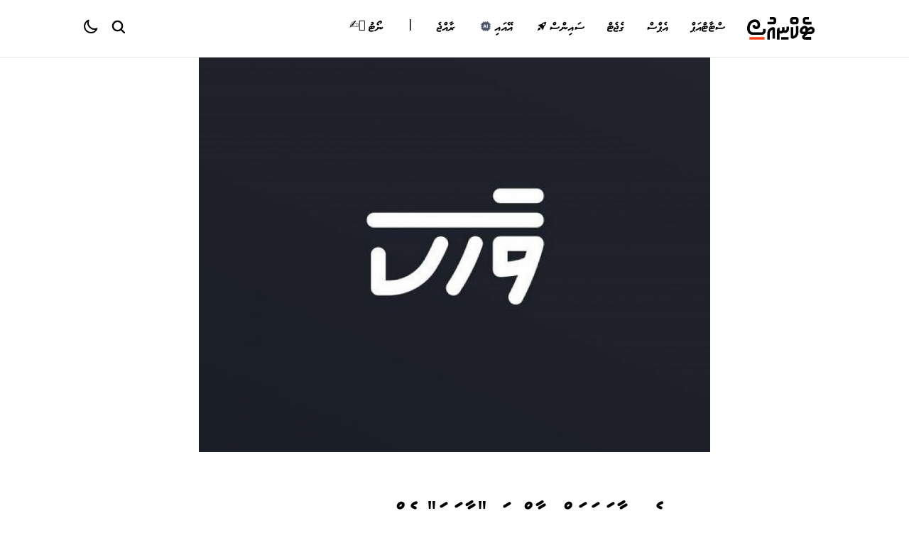

--- FILE ---
content_type: text/html; charset=UTF-8
request_url: https://technews.mv/21588
body_size: 11496
content:
<!doctype html>
<html lang="en">
<head>
  <meta charset="utf-8">
  <meta name="viewport" content="width=device-width, initial-scale=1">
  
  <title>ދިވެހި ވާހަކައަށް ހާއްސަ 'ވާހަކަ' އެޕް - Tech News Maldives</title>
<meta name="description" content="Dhivehi vaahaka ah khaassa &quot;Vaahaka&quot; app">
<meta property="article:published_time" content="2021-09-27T11:17:00+00:00">
  <meta property="og:description" content="Dhivehi vaahaka ah khaassa &quot;Vaahaka&quot; app" />
<meta property="og:title" content="ދިވެހި ވާހަކައަށް ހާއްސަ 'ވާހަކަ' އެޕް" />
<meta property="og:type" content="article" />
<meta property="og:locale" content="dv-mv" />
<meta property="og:url" content="https://technews.mv/21588" />
<meta property="og:image:type" content="image/png" />
<meta property="og:image" content="https://assets.technews.mv/featured-image/215882003128474.png" />
<meta property="article:published_time" content="2021-09-27T11:17:00+00:00" />
<meta property="article:author" content="ހިންދު ޢަލީ" />

  <meta name="twitter:card" content="summary_large_image" />
<meta name="twitter:site" content="@technewsmv" />
  <script type="application/ld+json">{"@context":"https://schema.org","@type":"WebPage","name":"Tech News Maldives","description":"First media outlet in Maldives dedicated in covering technology, science and space\n            news."}</script>
  
  <meta name="twitter:card" content="summary_large_image" />
  <meta name="twitter:site" content="@technewsmv" />
  <!-- CSRF Token -->
  <meta name="csrf-token" content="o8RpbCWGymZm8FHkuYAnNKWgUh0hAQJip5rPjJER">
  <link rel="icon" type="image/svg+xml" href="/assets/images/logo.svg">
  <link rel="alternate icon" href="/favicon.ico">
  <link rel="mask-icon" href="/assets/images/logo.svg" color="#ff8a01">
  
  <!-- Styles -->
  <link href="https://technews.mv/css/frontend.css" rel="stylesheet">
  <link rel="stylesheet" href="https://unpkg.com/ilyabirman-likely@2/release/likely.min.css"/>
<link rel="stylesheet" href="https://cdn.plyr.io/3.6.4/plyr.css" />

<style>
.fitVids-wrapper {
  position: relative;
  padding-bottom: 56.25%;
  height: 0;
}
.fitVids-wrapper iframe {
  position: absolute;
  top: 0;
  left: 0;
  width: 100%;
  height: 100%;
}


    .likely .likely__icon {
        margin-right:5px;
    }
    .likely .likely__widget {
        height:auto;
        padding:5px;
    }
    .likely .likely__widget {
        background:white;
        border:1px solid #ebebeb;
    }

    .mode-dark .likely .likely__widget {
        background: black;
        color:#888;
        border:1px solid #222;
    }
</style>
  
  <script async src="https://www.googletagmanager.com/gtag/js?id=G-HQMWY47ZVK"></script>
  <script>
    window.dataLayer = window.dataLayer || [];
    function gtag(){dataLayer.push(arguments);}
    gtag('js', new Date());
    
    gtag('config', 'G-HQMWY47ZVK');
  </script>
  
</head>
<body class="dark:bg-black">
  
  <div class="container bg-white dark:bg-black mx-auto">
    <header class="flex flex-row-reverse py-6 items-center">
      <div class="w-32 flex-shrink-0" x-data="logoMenu()" @click.away="showMenu = false">
        <a href="/" @contextmenu.prevent="openMenu($event)">
          <img src="https://technews.mv/assets/images/logo-black.svg" class="dark:hidden h-8" alt="">
          <img src="https://technews.mv/assets/images/logo-white.svg" class="hidden dark:block h-8" alt="">
        </a>

        <!-- Context Menu -->
        <div x-show="showMenu"
             x-transition
             :style="`top: ${menuY}px; left: ${menuX}px;`"
             class="fixed z-50 bg-white dark:bg-black border border-gray-200 dark:border-gray-600 rounded-lg shadow-lg dark:shadow-2xl py-2 min-w-[200px]"
             @click.away="showMenu = false">

          <div class="px-4 py-2 text-xs text-gray-500 dark:text-gray-400 border-b border-gray-200 dark:border-gray-600">
            Download Logo
          </div>

          <button @click="downloadLogo('light')"
                  class="w-full text-left px-4 py-2 hover:bg-gray-100 dark:hover:bg-gray-900 text-sm text-gray-700 dark:text-gray-200 flex items-center transition-colors">
            <svg class="w-4 h-4 mr-2" fill="none" stroke="currentColor" viewBox="0 0 24 24">
              <path stroke-linecap="round" stroke-linejoin="round" stroke-width="2" d="M4 16v1a3 3 0 003 3h10a3 3 0 003-3v-1m-4-4l-4 4m0 0l-4-4m4 4V4"></path>
            </svg>
            Download Light Mode
          </button>

          <button @click="downloadLogo('dark')"
                  class="w-full text-left px-4 py-2 hover:bg-gray-100 dark:hover:bg-gray-900 text-sm text-gray-700 dark:text-gray-200 flex items-center transition-colors">
            <svg class="w-4 h-4 mr-2" fill="none" stroke="currentColor" viewBox="0 0 24 24">
              <path stroke-linecap="round" stroke-linejoin="round" stroke-width="2" d="M4 16v1a3 3 0 003 3h10a3 3 0 003-3v-1m-4-4l-4 4m0 0l-4-4m4 4V4"></path>
            </svg>
            Download Dark Mode
          </button>

          <div class="border-t border-gray-200 dark:border-gray-600 my-2"></div>

          <div class="px-4 py-2 text-xs text-gray-500 dark:text-gray-400 border-b border-gray-200 dark:border-gray-600">
            Copy Logo
          </div>

          <button @click="copyLogo('light')"
                  class="w-full text-left px-4 py-2 hover:bg-gray-100 dark:hover:bg-gray-900 text-sm text-gray-700 dark:text-gray-200 flex items-center transition-colors">
            <svg class="w-4 h-4 mr-2" fill="none" stroke="currentColor" viewBox="0 0 24 24">
              <path stroke-linecap="round" stroke-linejoin="round" stroke-width="2" d="M8 16H6a2 2 0 01-2-2V6a2 2 0 012-2h8a2 2 0 012 2v2m-6 12h8a2 2 0 002-2v-8a2 2 0 00-2-2h-8a2 2 0 00-2 2v8a2 2 0 002 2z"></path>
            </svg>
            Copy Light Mode
          </button>

          <button @click="copyLogo('dark')"
                  class="w-full text-left px-4 py-2 hover:bg-gray-100 dark:hover:bg-gray-900 text-sm text-gray-700 dark:text-gray-200 flex items-center transition-colors">
            <svg class="w-4 h-4 mr-2" fill="none" stroke="currentColor" viewBox="0 0 24 24">
              <path stroke-linecap="round" stroke-linejoin="round" stroke-width="2" d="M8 16H6a2 2 0 01-2-2V6a2 2 0 012-2h8a2 2 0 012 2v2m-6 12h8a2 2 0 002-2v-8a2 2 0 00-2-2h-8a2 2 0 00-2 2v8a2 2 0 002 2z"></path>
            </svg>
            Copy Dark Mode
          </button>
        </div>
      </div>
       <div class="mx-4 flex-grow">
    <div class="flex items-center justify-between flex-row-reverse">
        <div class="hidden md:inline-block">
            <nav class="flex  list-none thaana thaana_bold dark:text-soft-white text-base">

                                    <li class="mx-2 md:mx-4"><a href="/tag/startup" title="ސްޓާޓްއަޕް" class="tracking-tighter hover:text-tn-red link  flex items-center">
                        ސްޓާޓްއަޕް
                        </a></li>
                                    <li class="mx-2 md:mx-4"><a href="/tag/apps" title="އެޕްސް" class="tracking-tighter hover:text-tn-red link  flex items-center">
                        އެޕްސް
                        </a></li>
                                    <li class="mx-2 md:mx-4"><a href="/tag/gadgets" title="ގެޖެޓް" class="tracking-tighter hover:text-tn-red link  flex items-center">
                        ގެޖެޓް
                        </a></li>
                                    <li class="mx-2 md:mx-4"><a href="/tag/science" title="ސައިންސް" class="tracking-tighter hover:text-tn-red link  flex items-center">
                        ސައިންސް
                                                    <span class="inline-block mx-1 -mt-1" style="margin-bottom:2px;"><svg width="12" class="fill-current hover:text-tn-red dark:text-soft-white" viewBox="0 0 20 20" fill="none" xmlns="http://www.w3.org/2000/svg">
    <path fill-rule="evenodd" clip-rule="evenodd" d="M8.40798 5.13404C11.2239 1.9709 15.6726 -0.0681964 19.5735 0.00174405C19.7958 0.00757242 19.9748 0.186587 19.9806 0.408065C20.0714 4.30391 18.0156 8.75096 14.8492 11.5727C14.7984 14.2638 13.6951 16.884 11.7926 18.7866C11.7093 18.869 11.5886 18.9206 11.4704 18.9206C11.4296 18.9206 11.3896 18.9148 11.3513 18.9023C11.2023 18.8523 11.079 18.7374 11.0566 18.5809L10.597 15.372L10.1532 15.7683C10.0741 15.8391 9.97498 15.8741 9.8759 15.8741C9.76849 15.8741 9.66192 15.8333 9.58115 15.7525L4.22988 10.4012C4.07334 10.2447 4.06585 9.99406 4.21322 9.8292L4.60955 9.38542L1.40062 8.92581C1.24409 8.90333 1.1142 8.79425 1.06424 8.64355C1.01512 8.49368 1.05508 8.32798 1.16749 8.21725C3.09668 6.28806 5.71694 5.18483 8.40798 5.13404ZM14.2647 7.7976C14.7984 7.7976 15.3313 7.59444 15.7367 7.18895C16.5485 6.37798 16.5485 5.0566 15.7367 4.2448C14.9249 3.43299 13.6044 3.43299 12.7926 4.2448C11.9816 5.0566 11.9816 6.37715 12.7926 7.18895C13.1981 7.59444 13.7309 7.7976 14.2647 7.7976ZM0.0175329 19.446C0.154083 18.9906 1.37721 14.9657 2.26812 14.0748C3.27143 13.0723 4.90337 13.0714 5.90751 14.0748C6.91083 15.0781 6.91083 16.7108 5.90751 17.7142C5.01661 18.6051 0.991703 19.8282 0.536258 19.9647C0.496292 19.9764 0.456326 19.9822 0.41636 19.9822C0.307286 19.9822 0.201543 19.9398 0.121611 19.8598C0.0142024 19.7516 -0.0265962 19.5926 0.0175329 19.446Z"/>
    </svg></span>
                        </a></li>
                                    <li class="mx-2 md:mx-4"><a href="/tag/ai" title="އޭއައި" class="tracking-tighter hover:text-tn-red link  flex items-center">
                        އޭއައި
                                                    <span class="inline-block mx-1 -mt-1" style="margin-bottom:2px;"><svg class="w-4 h-4 fill-current text-gray-700 dark:text-soft-white hover:text-tn-red" xmlns="http://www.w3.org/2000/svg" viewBox="0 0 24 24" width="24" height="24" fill="none">
    <path fill-rule="evenodd" clip-rule="evenodd" d="M11.9436 3.25C13.7813 3.24999 15.3498 3.24997 16.489 3.40314C17.6614 3.56076 18.6104 3.89288 19.3588 4.64124C20.1071 5.38961 20.4392 6.33856 20.5969 7.51098C20.75 8.65018 20.75 10.1058 20.75 11.9435V11.9436C20.75 13.7814 20.75 15.3498 20.5969 16.489C20.4392 17.6614 20.1071 18.6104 19.3588 19.3588C18.6104 20.1071 17.6614 20.4392 16.489 20.5969C15.3498 20.75 13.7814 20.75 11.9436 20.75H11.9435C10.1058 20.75 8.65018 20.75 7.51098 20.5969C6.33856 20.4392 5.38961 20.1071 4.64124 19.3588C3.89288 18.6104 3.56076 17.6614 3.40314 16.489C3.24997 15.3498 3.24999 13.7813 3.25 11.9436V11.9436V11.9436C3.24999 10.1058 3.24997 8.65019 3.40314 7.51098C3.56076 6.33856 3.89288 5.38961 4.64124 4.64124C5.38961 3.89288 6.33856 3.56076 7.51098 3.40314C8.65019 3.24997 10.1058 3.24999 11.9436 3.25H11.9436H11.9436ZM10.0002 9.87171L9.20744 12.25H10.793L10.0002 9.87171ZM11.293 13.75L11.7887 15.2372C11.9197 15.6301 12.3444 15.8425 12.7374 15.7115C13.1303 15.5805 13.3427 15.1558 13.2117 14.7628L11.3698 9.23717C11.1733 8.64764 10.6216 8.25 10.0002 8.25C9.37879 8.25 8.82709 8.64764 8.63058 9.23717L6.78869 14.7628C6.65771 15.1558 6.87008 15.5805 7.26303 15.7115C7.65599 15.8425 8.08073 15.6301 8.21172 15.2372L8.70744 13.75H11.293ZM16.25 9C16.25 8.58579 15.9142 8.25 15.5 8.25C15.0858 8.25 14.75 8.58579 14.75 9V15C14.75 15.4142 15.0858 15.75 15.5 15.75C15.9142 15.75 16.25 15.4142 16.25 15V9Z" fill="currentColor" />
    <path fill-rule="evenodd" clip-rule="evenodd" d="M1.25 8C1.25 7.58579 1.58579 7.25 2 7.25H4C4.41421 7.25 4.75 7.58579 4.75 8C4.75 8.41421 4.41421 8.75 4 8.75H2C1.58579 8.75 1.25 8.41421 1.25 8ZM19.25 8C19.25 7.58579 19.5858 7.25 20 7.25H22C22.4142 7.25 22.75 7.58579 22.75 8C22.75 8.41421 22.4142 8.75 22 8.75H20C19.5858 8.75 19.25 8.41421 19.25 8ZM1.25 12C1.25 11.5858 1.58579 11.25 2 11.25H4C4.41421 11.25 4.75 11.5858 4.75 12C4.75 12.4142 4.41421 12.75 4 12.75H2C1.58579 12.75 1.25 12.4142 1.25 12ZM19.25 12C19.25 11.5858 19.5858 11.25 20 11.25H22C22.4142 11.25 22.75 11.5858 22.75 12C22.75 12.4142 22.4142 12.75 22 12.75H20C19.5858 12.75 19.25 12.4142 19.25 12ZM1.25 16C1.25 15.5858 1.58579 15.25 2 15.25H4C4.41421 15.25 4.75 15.5858 4.75 16C4.75 16.4142 4.41421 16.75 4 16.75H2C1.58579 16.75 1.25 16.4142 1.25 16ZM19.25 16C19.25 15.5858 19.5858 15.25 20 15.25H22C22.4142 15.25 22.75 15.5858 22.75 16C22.75 16.4142 22.4142 16.75 22 16.75H20C19.5858 16.75 19.25 16.4142 19.25 16Z" fill="currentColor" />
    <path fill-rule="evenodd" clip-rule="evenodd" d="M8 1.25C8.41421 1.25 8.75 1.58579 8.75 2V4C8.75 4.41421 8.41421 4.75 8 4.75C7.58579 4.75 7.25 4.41421 7.25 4V2C7.25 1.58579 7.58579 1.25 8 1.25ZM12 1.25C12.4142 1.25 12.75 1.58579 12.75 2V4C12.75 4.41421 12.4142 4.75 12 4.75C11.5858 4.75 11.25 4.41421 11.25 4V2C11.25 1.58579 11.5858 1.25 12 1.25ZM16 1.25C16.4142 1.25 16.75 1.58579 16.75 2V4C16.75 4.41421 16.4142 4.75 16 4.75C15.5858 4.75 15.25 4.41421 15.25 4V2C15.25 1.58579 15.5858 1.25 16 1.25ZM8 19.25C8.41421 19.25 8.75 19.5858 8.75 20V22C8.75 22.4142 8.41421 22.75 8 22.75C7.58579 22.75 7.25 22.4142 7.25 22V20C7.25 19.5858 7.58579 19.25 8 19.25ZM12 19.25C12.4142 19.25 12.75 19.5858 12.75 20V22C12.75 22.4142 12.4142 22.75 12 22.75C11.5858 22.75 11.25 22.4142 11.25 22V20C11.25 19.5858 11.5858 19.25 12 19.25ZM16 19.25C16.4142 19.25 16.75 19.5858 16.75 20V22C16.75 22.4142 16.4142 22.75 16 22.75C15.5858 22.75 15.25 22.4142 15.25 22V20C15.25 19.5858 15.5858 19.25 16 19.25Z" fill="currentColor" />
</svg></span>
                        </a></li>
                                    <li class="mx-2 md:mx-4"><a href="/tag/raajje" title="ރާއްޖެ" class="tracking-tighter hover:text-tn-red link  flex items-center">
                        ރާއްޖެ
                        </a></li>
                                    <li class="mx-2 md:mx-4"><a href="" title="" class="tracking-tighter hover:text-tn-red link  flex items-center">
                        
                                                    <span class="inline-block mx-1 -mt-1" style="margin-bottom:2px;"><span>|</span></span>
                        </a></li>
                                    <li class="mx-2 md:mx-4"><a href="/note" title=" ނޯޓު" class="tracking-tighter hover:text-tn-red link  flex items-center">
                         ނޯޓު
                                                    <span class="inline-block mx-1 -mt-1" style="margin-bottom:2px;">✍🏽</span>
                        </a></li>
                
                
            </nav>
        </div>

                
        <div x-data="{ open: false }" class="flex-grow text-left px-4 md:px-0">
            <button aria-label="Search Button" x-on:click="open= ! open; if (open) $nextTick(()=>{$refs.search.focus()});" class="hover:opacity-25 inline-block w-5 dark:text-soft-white">
                <svg xmlns="http://www.w3.org/2000/svg" fill="none" viewBox="0 0 21 21" stroke="currentColor">
                    <path stroke-linecap="round" stroke-linejoin="round" stroke-width="2.5"
                        d="M21 21l-6-6m2-5a7 7 0 11-14 0 7 7 0 0114 0z" />
                </svg>
            </button>

            
                
                <div x-show.transition.origin.top.right="open"
        @click.away="open = false" class="fixed top-0 z-30 left-0 right-0 bg-white shadow-lg p-6" style="display: none">
                    <form id="search" action="/search" method="POST">
                        <input type="hidden" name="_token" value="o8RpbCWGymZm8FHkuYAnNKWgUh0hAQJip5rPjJER">                    <textarea @keydown="if ($event.key === 'Enter') { $('form').submit(); }" x-ref="search" id="keyword" name="keyword" autocapitalize="none" placeholder="ހޯދާ" class="w-2/3 lowercase mx-auto no-shadow block outline-none focus:outline-none py-2 text-2xl thaana thaana_bold thaanaEditable" maxlength="60" autofocus></textarea>
                    </form>
                </div>
            
        </div>
        
        <button id="theme" aria-label="Color theme" class="z-20 focus:outline-none hover:opacity-25  border-none  bottom-0 left-0 pl-4 pr-0 md:pr-4 md:pl-0 dark:bg-black bg-white rounded-lg">
    <span class="text-white w-6 hidden dark:inline-block"><svg xmlns="http://www.w3.org/2000/svg" fill="none" viewBox="0 0 24 24" stroke="currentColor">
  <path stroke-linecap="round" stroke-linejoin="round" stroke-width="2" d="M12 3v1m0 16v1m9-9h-1M4 12H3m15.364 6.364l-.707-.707M6.343 6.343l-.707-.707m12.728 0l-.707.707M6.343 17.657l-.707.707M16 12a4 4 0 11-8 0 4 4 0 018 0z" />
</svg></span>
    <span class="text-black w-6  dark:hidden inline-block">
      <svg xmlns="http://www.w3.org/2000/svg" fill="none" viewBox="0 0 24 24" stroke="currentColor">
  <path stroke-linecap="round" stroke-linejoin="round" stroke-width="2" d="M20.354 15.354A9 9 0 018.646 3.646 9.003 9.003 0 0012 21a9.003 9.003 0 008.354-5.646z" />
</svg>
    </span>
</button>        

        
        <div aria-label="Menu" x-data="{ isOpen: false }" @click.away="isOpen = false">
            <button @click=" isOpen = !isOpen" class="inline-block md:hidden w-6 z-50 dark:text-soft-white">
                <svg xmlns="http://www.w3.org/2000/svg" fill="none" viewBox="0 0 24 24" stroke="currentColor">
                    <path stroke-linecap="round" stroke-linejoin="round" stroke-width="2" d="M4 6h16M4 12h16M4 18h16" />
                </svg>
            </button>

            <div x-show="isOpen" class=" fixed h-full left-0 bottom-0 w-56 bg-black z-50" style="display: none">

                <button @click=" isOpen = !isOpen" class="inline-block w-6 text-white mx-4 my-6 z-20 ">
                    <svg xmlns="http://www.w3.org/2000/svg" fill="none" viewBox="0 0 24 24" stroke="currentColor">
                        <path stroke-linecap="round" stroke-linejoin="round" stroke-width="2" d="M4 6h16M4 12h16M4 18h16" />
                    </svg>
                </button>
                <nav  class="list-none thaana text-white thaana_bold dark:text-soft-white text-xl">
                                        <a href="/tag/startup" class="px-6 py-4 block tracking-tighter link ">ސްޓާޓްއަޕް
                    </a>
                                        <a href="/tag/apps" class="px-6 py-4 block tracking-tighter link ">އެޕްސް
                    </a>
                                        <a href="/tag/gadgets" class="px-6 py-4 block tracking-tighter link ">ގެޖެޓް
                    </a>
                                        <a href="/tag/science" class="px-6 py-4 block tracking-tighter link ">ސައިންސް
                                                <span class="inline-block mx-1 mt-1" style="margin-bottom:2px;"><svg width="12" class="fill-current hover:text-tn-red dark:text-soft-white" viewBox="0 0 20 20" fill="none" xmlns="http://www.w3.org/2000/svg">
    <path fill-rule="evenodd" clip-rule="evenodd" d="M8.40798 5.13404C11.2239 1.9709 15.6726 -0.0681964 19.5735 0.00174405C19.7958 0.00757242 19.9748 0.186587 19.9806 0.408065C20.0714 4.30391 18.0156 8.75096 14.8492 11.5727C14.7984 14.2638 13.6951 16.884 11.7926 18.7866C11.7093 18.869 11.5886 18.9206 11.4704 18.9206C11.4296 18.9206 11.3896 18.9148 11.3513 18.9023C11.2023 18.8523 11.079 18.7374 11.0566 18.5809L10.597 15.372L10.1532 15.7683C10.0741 15.8391 9.97498 15.8741 9.8759 15.8741C9.76849 15.8741 9.66192 15.8333 9.58115 15.7525L4.22988 10.4012C4.07334 10.2447 4.06585 9.99406 4.21322 9.8292L4.60955 9.38542L1.40062 8.92581C1.24409 8.90333 1.1142 8.79425 1.06424 8.64355C1.01512 8.49368 1.05508 8.32798 1.16749 8.21725C3.09668 6.28806 5.71694 5.18483 8.40798 5.13404ZM14.2647 7.7976C14.7984 7.7976 15.3313 7.59444 15.7367 7.18895C16.5485 6.37798 16.5485 5.0566 15.7367 4.2448C14.9249 3.43299 13.6044 3.43299 12.7926 4.2448C11.9816 5.0566 11.9816 6.37715 12.7926 7.18895C13.1981 7.59444 13.7309 7.7976 14.2647 7.7976ZM0.0175329 19.446C0.154083 18.9906 1.37721 14.9657 2.26812 14.0748C3.27143 13.0723 4.90337 13.0714 5.90751 14.0748C6.91083 15.0781 6.91083 16.7108 5.90751 17.7142C5.01661 18.6051 0.991703 19.8282 0.536258 19.9647C0.496292 19.9764 0.456326 19.9822 0.41636 19.9822C0.307286 19.9822 0.201543 19.9398 0.121611 19.8598C0.0142024 19.7516 -0.0265962 19.5926 0.0175329 19.446Z"/>
    </svg></span>
                        </a>
                                        <a href="/tag/ai" class="px-6 py-4 block tracking-tighter link ">އޭއައި
                                                <span class="inline-block mx-1 mt-1" style="margin-bottom:2px;"><svg class="w-4 h-4 fill-current text-gray-700 dark:text-soft-white hover:text-tn-red" xmlns="http://www.w3.org/2000/svg" viewBox="0 0 24 24" width="24" height="24" fill="none">
    <path fill-rule="evenodd" clip-rule="evenodd" d="M11.9436 3.25C13.7813 3.24999 15.3498 3.24997 16.489 3.40314C17.6614 3.56076 18.6104 3.89288 19.3588 4.64124C20.1071 5.38961 20.4392 6.33856 20.5969 7.51098C20.75 8.65018 20.75 10.1058 20.75 11.9435V11.9436C20.75 13.7814 20.75 15.3498 20.5969 16.489C20.4392 17.6614 20.1071 18.6104 19.3588 19.3588C18.6104 20.1071 17.6614 20.4392 16.489 20.5969C15.3498 20.75 13.7814 20.75 11.9436 20.75H11.9435C10.1058 20.75 8.65018 20.75 7.51098 20.5969C6.33856 20.4392 5.38961 20.1071 4.64124 19.3588C3.89288 18.6104 3.56076 17.6614 3.40314 16.489C3.24997 15.3498 3.24999 13.7813 3.25 11.9436V11.9436V11.9436C3.24999 10.1058 3.24997 8.65019 3.40314 7.51098C3.56076 6.33856 3.89288 5.38961 4.64124 4.64124C5.38961 3.89288 6.33856 3.56076 7.51098 3.40314C8.65019 3.24997 10.1058 3.24999 11.9436 3.25H11.9436H11.9436ZM10.0002 9.87171L9.20744 12.25H10.793L10.0002 9.87171ZM11.293 13.75L11.7887 15.2372C11.9197 15.6301 12.3444 15.8425 12.7374 15.7115C13.1303 15.5805 13.3427 15.1558 13.2117 14.7628L11.3698 9.23717C11.1733 8.64764 10.6216 8.25 10.0002 8.25C9.37879 8.25 8.82709 8.64764 8.63058 9.23717L6.78869 14.7628C6.65771 15.1558 6.87008 15.5805 7.26303 15.7115C7.65599 15.8425 8.08073 15.6301 8.21172 15.2372L8.70744 13.75H11.293ZM16.25 9C16.25 8.58579 15.9142 8.25 15.5 8.25C15.0858 8.25 14.75 8.58579 14.75 9V15C14.75 15.4142 15.0858 15.75 15.5 15.75C15.9142 15.75 16.25 15.4142 16.25 15V9Z" fill="currentColor" />
    <path fill-rule="evenodd" clip-rule="evenodd" d="M1.25 8C1.25 7.58579 1.58579 7.25 2 7.25H4C4.41421 7.25 4.75 7.58579 4.75 8C4.75 8.41421 4.41421 8.75 4 8.75H2C1.58579 8.75 1.25 8.41421 1.25 8ZM19.25 8C19.25 7.58579 19.5858 7.25 20 7.25H22C22.4142 7.25 22.75 7.58579 22.75 8C22.75 8.41421 22.4142 8.75 22 8.75H20C19.5858 8.75 19.25 8.41421 19.25 8ZM1.25 12C1.25 11.5858 1.58579 11.25 2 11.25H4C4.41421 11.25 4.75 11.5858 4.75 12C4.75 12.4142 4.41421 12.75 4 12.75H2C1.58579 12.75 1.25 12.4142 1.25 12ZM19.25 12C19.25 11.5858 19.5858 11.25 20 11.25H22C22.4142 11.25 22.75 11.5858 22.75 12C22.75 12.4142 22.4142 12.75 22 12.75H20C19.5858 12.75 19.25 12.4142 19.25 12ZM1.25 16C1.25 15.5858 1.58579 15.25 2 15.25H4C4.41421 15.25 4.75 15.5858 4.75 16C4.75 16.4142 4.41421 16.75 4 16.75H2C1.58579 16.75 1.25 16.4142 1.25 16ZM19.25 16C19.25 15.5858 19.5858 15.25 20 15.25H22C22.4142 15.25 22.75 15.5858 22.75 16C22.75 16.4142 22.4142 16.75 22 16.75H20C19.5858 16.75 19.25 16.4142 19.25 16Z" fill="currentColor" />
    <path fill-rule="evenodd" clip-rule="evenodd" d="M8 1.25C8.41421 1.25 8.75 1.58579 8.75 2V4C8.75 4.41421 8.41421 4.75 8 4.75C7.58579 4.75 7.25 4.41421 7.25 4V2C7.25 1.58579 7.58579 1.25 8 1.25ZM12 1.25C12.4142 1.25 12.75 1.58579 12.75 2V4C12.75 4.41421 12.4142 4.75 12 4.75C11.5858 4.75 11.25 4.41421 11.25 4V2C11.25 1.58579 11.5858 1.25 12 1.25ZM16 1.25C16.4142 1.25 16.75 1.58579 16.75 2V4C16.75 4.41421 16.4142 4.75 16 4.75C15.5858 4.75 15.25 4.41421 15.25 4V2C15.25 1.58579 15.5858 1.25 16 1.25ZM8 19.25C8.41421 19.25 8.75 19.5858 8.75 20V22C8.75 22.4142 8.41421 22.75 8 22.75C7.58579 22.75 7.25 22.4142 7.25 22V20C7.25 19.5858 7.58579 19.25 8 19.25ZM12 19.25C12.4142 19.25 12.75 19.5858 12.75 20V22C12.75 22.4142 12.4142 22.75 12 22.75C11.5858 22.75 11.25 22.4142 11.25 22V20C11.25 19.5858 11.5858 19.25 12 19.25ZM16 19.25C16.4142 19.25 16.75 19.5858 16.75 20V22C16.75 22.4142 16.4142 22.75 16 22.75C15.5858 22.75 15.25 22.4142 15.25 22V20C15.25 19.5858 15.5858 19.25 16 19.25Z" fill="currentColor" />
</svg></span>
                        </a>
                                        <a href="/tag/raajje" class="px-6 py-4 block tracking-tighter link ">ރާއްޖެ
                    </a>
                                        <a href="" class="px-6 py-4 block tracking-tighter link ">
                                                <span class="inline-block mx-1 mt-1" style="margin-bottom:2px;"><span>|</span></span>
                        </a>
                                        <a href="/note" class="px-6 py-4 block tracking-tighter link "> ނޯޓު
                                                <span class="inline-block mx-1 mt-1" style="margin-bottom:2px;">✍🏽</span>
                        </a>
                    
                    
                </nav>
            </div>
        </div>


    </div>
</div>
 
    </header>
  </div>
  
  <hr class="border-line dark:border-line-dark">
  
  <div class="container mx-auto ">
  
                
        
                <div class="md:w-2/3 mx-auto">
            <img src="https://assets.technews.mv/744/conversions/photo6233463127232589257-medium.jpg" alt="" class="mb-2 w-full">
                                        <div class="mb-8"></div>
                    </div>
                <div class="mx-auto px-8 md:px-10 md:w-2/3 py-6 thaana_article">

                    
            <h1 class="thaana thaana_bold dark:text-soft-white py-2 m-0 text-4xl">ދިވެހި ވާހަކައަށް ހާއްސަ &quot;ވާހަކަ&quot; އެޕް</h1>
            <div class="text-right w-full thaana thaana_body text-center text-soft-black-reading dark:text-soft-white-reading text-sm inline-block pt-2 "><a class="link" href="/author/4144">ހިންދު ޢަލީ</a> <span>•</span> 26 ސެޕްޓެމްބަރު 2021</div>

             <style>
    .plyr--audio .plyr__controls {
        padding-bottom:0px !important;
    }

    .plyr--audio .plyr__controls {
        background:rgb(255 255 255 / 0%);
    }

    .plyr--audio .plyr__control.plyr__tab-focus, .plyr--audio .plyr__control:hover, .plyr--audio .plyr__control[aria-expanded=true] {
        background:#FC3B17 !important;
    }

    .plyr--full-ui input[type=range] {
        color:#f78470 !important;
    }
</style>
<div class="flex justify-end my-4">
    <div class="shadow-lg dark:bg-line-dark border border-gray-200 dark:border-gray-700 md:w-3/5 rounded-lg inline-block text-center px-2 py-1">
        <audio id="player" class="w-full" controls>
            <source src="https://assets.technews.mv/audio/21588.mp3?v=1" type="audio/mp3" />
        </audio>
        <div class="opacity-50 mb-2 thaana thaana_body text-center dark:text-gray-100 text-xs justify-center inline-block flex items-center">
            <span class="inline-block mx-2 w-4 -mt-2 h-1 fill-current">
                <svg version="1.1" id="Capa_1" xmlns="http://www.w3.org/2000/svg" xmlns:xlink="http://www.w3.org/1999/xlink" x="0px" y="0px" viewBox="0 0 232.914 232.914"  xml:space="preserve"> <g> <path d="M9,64.099c-4.971,0-9,4.029-9,9v86.716c0,4.971,4.029,9,9,9s9-4.029,9-9V73.099C18,68.128,13.971,64.099,9,64.099z"/> <path d="M51.983,38.092c-4.971,0-9,4.029-9,9v138.73c0,4.971,4.029,9,9,9s9-4.029,9-9V47.092 C60.983,42.121,56.954,38.092,51.983,38.092z"/> <path d="M94.966,1.896c-4.971,0-9,4.029-9,9v211.121c0,4.971,4.029,9,9,9s9-4.029,9-9V10.896 C103.966,5.926,99.937,1.896,94.966,1.896z"/> <path d="M137.948,54.361c-4.971,0-9,4.029-9,9v106.193c0,4.971,4.029,9,9,9s9-4.029,9-9V63.361 C146.948,58.39,142.919,54.361,137.948,54.361z"/> <path d="M180.931,64.099c-4.971,0-9,4.029-9,9v86.716c0,4.971,4.029,9,9,9s9-4.029,9-9V73.099 C189.931,68.128,185.901,64.099,180.931,64.099z"/> <path d="M223.914,92.919c-4.971,0-9,4.029-9,9v29.077c0,4.971,4.029,9,9,9s9-4.029,9-9v-29.077 C232.914,96.948,228.885,92.919,223.914,92.919z"/> </g> <g> </g> <g> </g> <g> </g> <g> </g> <g> </g> <g> </g> <g> </g> <g> </g> <g> </g> <g> </g> <g> </g> <g> </g> <g> </g> <g> </g> <g> </g> </svg>
            </span>
            <span>ކޮމަންވޮއިސްގެ އެހީގައި މިލިޔުން ކިޔާލާ</span>
            </div>
    </div>
</div>
 

            <div class="thaana thaana_body thaana_reading article_body text-soft-black-reading dark:text-soft-white mx-auto leading-loose break-words">
            <p>ދިވެހި ބަހުން ލިޔެފައިވާ ވާހަކަ ހިއްސާކުރުމަށާއި ވާހަކަ ކިޔުމަށް ހާއްސަ އެޕް "ވާހަކަ" ލޯންޗުކޮށްފިއެވެ. މިއެޕަކީ ކުރީގައިވެސް މިފަދަ ގިނަ އެޕްތަކެއް ޑިވެލޮޕްކޮށްފައިވާ ޢަލީ ޒިހުނީގެ މަސައްކަތެކެވެ. <span style="font-size: 15pt;">ދިވެހި ވާހަކަ ލިޔުމަށް ޝައުގުވެރިވާ ބޭފުޅުންނަށް ވާހަކަ އެޕް މެދުވެރިކޮށް ވާހަކަތައް ކިޔުންތެރިންނަށް ހިއްސާކުރެވޭނެއެވެ. އަދި ވާހަކަ ކިޔުމަށް ޝައުގުވެރިވާ ބޭފުޅުންނަށް މިއީ ވާހަކަ ކިޔާލުމަށް ވަރަށް ރަނގަޅު އެޕެކެވެ.</span></p><div class="medium-insert-embeds"><figure><div class="medium-insert-embed"><div data-embed-code="&amp;lt;blockquote class=&quot;twitter-tweet&quot;&amp;gt;&amp;lt;p lang=&quot;en&quot; dir=&quot;ltr&quot;&amp;gt;Completed one of the unfinished projects. 😮‍💨 &amp;lt;a href=&quot;https://t.co/TwOWfFKz4O&quot;&amp;gt;https://t.co/TwOWfFKz4O&amp;lt;/a&amp;gt;&amp;lt;/p&amp;gt;&amp;amp;mdash; Xihuny 🇵🇸 (@alixihuny) &amp;lt;a href=&quot;https://twitter.com/alixihuny/status/1440551451109986306?ref_src=twsrc%5Etfw&quot;&amp;gt;September 22, 2021&amp;lt;/a&amp;gt;&amp;lt;/blockquote&amp;gt;
&amp;lt;script async src=&quot;https://platform.twitter.com/widgets.js&quot; charset=&quot;utf-8&quot;&amp;gt;&amp;lt;/script&amp;gt;
"><blockquote class="twitter-tweet"><p lang="en" dir="ltr">Completed one of the unfinished projects. 😮‍💨 <a href="https://t.co/TwOWfFKz4O">https://t.co/TwOWfFKz4O</a></p>— Xihuny 🇵🇸 (@alixihuny) <a href="https://twitter.com/alixihuny/status/1440551451109986306?ref_src=twsrc%5Etfw">September 22, 2021</a></blockquote><script async="" src="https://platform.twitter.com/widgets.js" charset="utf-8"></script></div></div></figure></div><p>އެޕް ޑިވެލޮޕަރު މަޢުލޫމާތު ދެއްވި ގޮތުގައި މިއީ މީގެ އަހަރެއްހާ ދުވަސް ކުރިން ފެށުނު މަސައްކަތެކެވެ. އެހެން ނަމަވެސް ދުވަސްތަކަކަށް މެދުކެނޑުމަށް ފަހު އަނެއްކާވެސް ފަށައިގެން މިހާރު ރިލީސް ކުރެވުނު ވަރޝަން ނިންމާލެވުނީ މަހެއްހާ ދުވަހުގެ ތެރޭގައެވެ.</p><p>ސެޕްޓެމްބަރ 21 ގައި އާންމު ކުރެވުނު މިއެޕްގެ އައިއޯސް އަދި އެންޑްރޮއިޑް ވަރޝަންވެސް މިހާރު ޑައުންލޯޑްކުރެވޭނެއެވެ. މިހާރު ރިލީސް ކުރެވުނު ވަރޝަންގައި ވާހަކަ ހިއްސާކުރަން ބޭނުންވާ ފަރާތްތަކުން އެޕް މެދުވެރިކޮށް ކަނޑައެޅިފައިވާ ފޯމް ފުރުއްވުމަށް ފަހު ވާހަކަ ސަބްމިޓްކުރެވޭނެއެވެ. އެއަށްފަހު ވާހަކަ އެޕްގައި ޕަބްލިޝްކުރެވިގެން ދާނެއެވެ. އަދި އެޕްގައި ޕަބްލިޝްކޮށްފައިވާ ވާހަކަތައް ކިޔާލެވޭނެއެވެ.</p><p><span style="font-size: 15pt;">ގިނަ ކިޔުންތެރިން ޝައުގުވެރިވާ ފަދަ އެކި ކެޓަގަރީތަކަށް ފެތޭ ގިނަ ވާހަކަ ތަކެއް އެޕްގައި މިހާރުވެސް ހިމެނެއެވެ. އަދި ވަރަށް ގިނަ މަޝްހޫރު ވާހަކަ ލިޔުންތެރިންގެ ވާހަކަ މިއެޕް މެދުވެރިވެ ކިޔާލެވެން އެބަހުއްޓެވެ. އޭގެ ތެރޭގައި ބިންމާ އިބްރާހިމަ ވަހީދު އަދި ޒެލް ފަދަ ލިޔުންތެރިން ހިމެނެއެވެ. ވާހަކަ ކިޔުމަށް ފަހުން ޚިޔާލު ފޮނުވާ އަދި ލައިކް ކުރެވޭނެ ފީޗަރ ވެސް މީގައި ހިމެނެއެވެ. </span></p><div class="medium-insert-images"><span style="font-size: 15pt;"></span><figure> <img src="https://assets.technews.mv/posts/Njef48yKiuoBZhsXrDGvFoNuxfeLoLODbOY28GDX.jpg" alt=""> </figure></div><p><span style="font-size: 15pt;">ވާހަކަ އެޕް އަދި އިތުރަށް ޑިވެލޮޕްކުރުމުގެ މަސައްކަތް މިހާރު ވެސް ކުރިއަށް ދާކަމަށް ޒިހުނީ ވިދާޅުވިއެވެ. ކުރިއަށް ގެންނަން ހުރި ބަދަލުތަކުގެ ތެރޭގައި، ލިޔުންތެރިންނަށް އަމާޒުކޮށް؛ ލިޔުންތެރިން ރަޖިސްޓަރވެގެން އަމިއްލައަށް ވާހަކަ އަޕްލޯޑްކުރުމާއި، އެޕް މެދުވެރިކޮށް ލިޔުންތެރިންނަށް އާމްދަނީ ލިބޭނޭ ފަދަ ގޮތަކަށް ބަދަލުކުރުން ވެސް ހިމެނެއެވެ. ކިޔުންތެރިންނަށް އަމާޒުކޮށް ގެނެވޭ ފީޗަރތަކުގެ ތެރޭގައި، ވާހަކައިގެ އަޑު ހިމެނުމާއި، އެކި ވާހަކަތަކަށް ސަބްސްކްރައިބް ކުރެވޭނެ ފަދަ ފީޗަރތައް އިތުރުކުރުން ހިމެނެއެވެ. </span></p><p>އެޕް ބޭނުންކުރާ ލިޔުންތެރިން ގިނަ ވާވަރަކަށް އައު ފީޗަރސްތައް އިތުރުކުރެވެމުން ދާނެކަމަށް ފާހަގަކުރެއްވިއެވެ. އަދި އެޕްގައި ހިމެނޭ ވާހަކަތަކުގެ އޯޑިއޯ އިތުރުކުރުމަށް ރާވާފައިވާތީ، ވާހަކަތަކުގެ ނެރޭޝަން ތައްޔާރުކުރުމަށް އިތުރު ފަރާތްތަކުގެ އެހީ ބޭނުންވެއެވެ. މިކަމަށް އެހީތެރި ވެވޭނެ ފަރާތްތަކުން ޒިހުނީއާއި ގުޅުއްވުމަށް އެދުނެވެ.</p><p class=""><b><br></b></p><p class=""><b>އިތުރަށް ކިޔާލުމަށް:</b> </p><p class=""><a href="https://technews.mv/21262">ރޯދަމަހަށް ހާއްސަކޮށް ޒިކުރު އެޕްގެ އައު ވަރޝަނެއް ނެރެފި</a><br></p>
            </div>

            <div class="flex justify-end">
                <div class="likely block hidden" style="display:block !important">
                    <div data-title="Dhivehi vaahaka ah khaassa &quot;Vaahaka&quot; app" class="facebook">Share</div>
                    <div data-title="Dhivehi vaahaka ah khaassa &quot;Vaahaka&quot; app" data-via="technewsmv" class="twitter">Tweet</div>
                    <div data-title="Dhivehi vaahaka ah khaassa &quot;Vaahaka&quot; app" class="telegram">Send</div>
                    <div data-title="Dhivehi vaahaka ah khaassa &quot;Vaahaka&quot; app" class="viber">Send</div>
                </div>
            </div>
        </div>

        
                <div class="md:w-2/3 mx-auto px-8 md:px-10 mb-6">
            <div class="flex flex-wrap gap-2 justify-end">
                                                        <a href="/tag/apps"
                       class="inline-block px-3 py-1 text-sm rounded-full bg-gray-100 dark:bg-gray-800 hover:bg-tn-red hover:text-white dark:hover:bg-tn-red thaana thaana_body dark:text-soft-white transition-colors">
                        apps
                    </a>
                                                        <a href="/tag/startup"
                       class="inline-block px-3 py-1 text-sm rounded-full bg-gray-100 dark:bg-gray-800 hover:bg-tn-red hover:text-white dark:hover:bg-tn-red thaana thaana_body dark:text-soft-white transition-colors">
                        startup
                    </a>
                                                        <a href="/tag/dhivehi"
                       class="inline-block px-3 py-1 text-sm rounded-full bg-gray-100 dark:bg-gray-800 hover:bg-tn-red hover:text-white dark:hover:bg-tn-red thaana thaana_body dark:text-soft-white transition-colors">
                        dhivehi
                    </a>
                                                        <a href="/tag/maldives"
                       class="inline-block px-3 py-1 text-sm rounded-full bg-gray-100 dark:bg-gray-800 hover:bg-tn-red hover:text-white dark:hover:bg-tn-red thaana thaana_body dark:text-soft-white transition-colors">
                        Maldives
                    </a>
                                                        <a href="/tag/vaahaka-app"
                       class="inline-block px-3 py-1 text-sm rounded-full bg-gray-100 dark:bg-gray-800 hover:bg-tn-red hover:text-white dark:hover:bg-tn-red thaana thaana_body dark:text-soft-white transition-colors">
                        vaahaka app
                    </a>
                                                        <a href="/tag/alixihuny"
                       class="inline-block px-3 py-1 text-sm rounded-full bg-gray-100 dark:bg-gray-800 hover:bg-tn-red hover:text-white dark:hover:bg-tn-red thaana thaana_body dark:text-soft-white transition-colors">
                        alixihuny
                    </a>
                            </div>
        </div>
        
        <div class="md:w-2/3 mx-auto mb-10">
             <div class="md:rounded-2xl bg-gray-200 dark:bg-line-dark px-6 py-6 thaana flex">
    <!-- Simplicity is the consequence of refined emotions. - Jean D'Alembert -->
    <div class="flex-shrink-0 ml-6">
         <a href="/author/4144"><img src="https://assets.technews.mv/251/conversions/5CBB174A-B7A3-4150-A294-0A5FF9ECE7F0-thumb.jpg" loading="lazy" class="w-10 h-10 rounded-full bg-line" alt="ހިންދު ޢަލީ"></a>
    </div>
    <div class="flex-grow">
        <h2 class="font-normal thaana thaana_bold text-xl mb-2 dark:text-soft-white"><a class="link" href="/author/4144">ހިންދު ޢަލީ</a></h2>
        <p class="thaana thaana_body text-sm leading-8 dark:text-soft-white">ޓެކްނޮލޮޖީގެ އިޖާދީ އުފެއްދުންތަކާއި ޓެކްނޮލޮޖީއާއި ގުޅިގެން ދިމާވާ އިޖުތިމާއި މައްސަލަތަކާއި އަބަދުވެސް ބަދަލުވަމުންދާ މިދާއިރާއާ ބެހޭ ގޮތުން ޝައުގުވެރިވާ ވާހަކަތައް ގެނެސްދިނުމަށް</p>
    </div>
</div>
 
        </div>

        
        
        <div class="container mx-auto">
        <div class="md:w-1/2 py-8 border-none md:border-solid md:border border-line dark:border-line-dark border-b-0 px-4 md:px-8 mx-auto dark:bg-black">
             <div>
    <div class=" dark:bg-black" x-data="{ tab: window.location.hash ? window.location.hash.substring(1) : 'weekly' }" id="tab_wrapper">
        <div class="flex text-right justify-between flex-row-reverse">
            <h2 class="thaana thaana_body text-sm px-4 dark:text-soft-white pb-4">އެންމެ މަގުބޫލު</h2>
            <div class="flex">
                <a :class="{ 'active border-b': tab === 'monthly' }" @click.prevent="tab = 'monthly'; window.location.hash = 'monthly'" href="#" class="thaana thaana_body text-sm px-4 dark:text-soft-white pb-4">މިމަހު</a>
                                <a :class="{ 'active border-b': tab === 'weekly' }" @click.prevent="tab = 'weekly'; window.location.hash = 'weekly'" href="#" class="thaana thaana_body text-sm px-4 dark:text-soft-white pb-4">މިހަފްތާ</a>
                            </div>
        </div>
                <div x-show="tab === 'weekly'">
                         <div class="flex px-4 py-3 border-b border-line dark:border-line-dark">
    
        <div class="text-right w-full">
            
            <a href="/23477" class="block link thaana thaana_bold text-right text-2lg leading-7 dark:text-soft-white pt-2">ރާއްޖޭގެ ފުރަތަމަ ޖެނެރޭޓިވް އޭއައި ހެކަތޯންގެ ރެޖިސްޓްރޭޝަން ހުޅުވާލުން</a>
        </div>
    </div> 
                         <div class="flex px-4 py-3 border-b border-line dark:border-line-dark">
    
        <div class="text-right w-full">
            
            <a href="/23475" class="block link thaana thaana_bold text-right text-2lg leading-7 dark:text-soft-white pt-2">އެންސީއައިޓީ އުވާލައި، މޯލްޑިވްސް ޑިޖިޓަލް ސަރވިސް އުފައްދައިފި</a>
        </div>
    </div> 
                         <div class="flex px-4 py-3 border-b border-line dark:border-line-dark">
    
        <div class="text-right w-full">
            
            <a href="/23472" class="block link thaana thaana_bold text-right text-2lg leading-7 dark:text-soft-white pt-2">އިންޑިއާ އޭއައި އިމްޕެކްޓް ސަމިޓު- ދުނިޔޭގެ ގަދަ ޓެކް ލީޑަރުން ބައިވެރިވާނެ</a>
        </div>
    </div> 
                    </div>
                <div x-show="tab === 'monthly'">
                         <div class="flex px-4 py-3 border-b border-line dark:border-line-dark">
    
        <div class="text-right w-full">
            
            <a href="/23477" class="block link thaana thaana_bold text-right text-2lg leading-7 dark:text-soft-white pt-2">ރާއްޖޭގެ ފުރަތަމަ ޖެނެރޭޓިވް އޭއައި ހެކަތޯންގެ ރެޖިސްޓްރޭޝަން ހުޅުވާލުން</a>
        </div>
    </div> 
                         <div class="flex px-4 py-3 border-b border-line dark:border-line-dark">
    
        <div class="text-right w-full">
            
            <a href="/23464" class="block link thaana thaana_bold text-right text-2lg leading-7 dark:text-soft-white pt-2">ޑިޖިޓަލް އިޤްތިޞާދު: ފިކުރީ މުދާ ޙިމާޔަތްކުރުމަށް އޮފީހެއް!</a>
        </div>
    </div> 
                         <div class="flex px-4 py-3 border-b border-line dark:border-line-dark">
    
        <div class="text-right w-full">
            
            <a href="/23463" class="block link thaana thaana_bold text-right text-2lg leading-7 dark:text-soft-white pt-2">ސިޓީ ބިޓީގެ ޚިދުމަތް ހުއްޓާލި ފުރަތަމަ ޤައުމަކަށް ޑެންމާކް!</a>
        </div>
    </div> 
                         <div class="flex px-4 py-3 border-b border-line dark:border-line-dark">
    
        <div class="text-right w-full">
            
            <a href="/23469" class="block link thaana thaana_bold text-right text-2lg leading-7 dark:text-soft-white pt-2">ޖީމެއިލްއަށް އޭއައި އިންބޮކްސް ފީޗަރ ތައާރަފް ކޮށްފި</a>
        </div>
    </div> 
                    </div>
    </div>
</div> 

            
        </div>

        <div class="md:w-1/2 mx-auto">
              <div data-size="small" class="advert_placeholder py-8 md:py-2"></div>
            </div>

        </div>
        <div class="py-12">
    <!-- Well begun is half done. - Aristotle -->
    <div class="thaana text-sm text-center thaana_body dark:text-soft-white"> 
        <a href="/page/about-us"><img src="https://technews.mv/assets/images/logo-black.svg" class="dark:hidden mx-auto h-8 mb-4" alt=""><img src="https://technews.mv/assets/images/logo-white.svg" class="hidden mx-auto dark:block h-8 mb-4" alt=""></a>
        <p class="mb-2">ޓެކްނޮލޮޖީ ހަބަރާއި ލިޔުން ހޮޅުއަށިތަކަށް.</p>
        <p>ލޯތްބާއެކު ދިވެހިން އުފައްދާފައިވާ އުފެއްދުމެއް.</p>
        <div class="flex items-center justify-center mt-2">
            <a href="/page/about-us" class="inline-block mt-2 thaana_bold text-base">ޓެކްނިއުސް، 2021</a>
            <span class="inline-block mx-2">•</span>
            <a href="/page/credits" class="inline-block">ކްރެޑިޓްސް</a>
        </div>
    </div>
</div></div>


  
  
  <script src="/js/frontend.js" defer></script>
  <script src="https://technews.mv/lib/jquery.thaana.min.js" defer></script>
  <script>
    $(document).ready(function(){
        // Defer advertisement loading to improve initial page load
        if ('requestIdleCallback' in window) {
            requestIdleCallback(loadAds, { timeout: 2000 });
        } else {
            setTimeout(loadAds, 100);
        }

        function loadAds() {
            var all = $(".advert_placeholder").map(function() {
                var elem = $(this);
                var size = elem.data('size');
                $.get( "/get-advert/?size=" + size, function( data ) {
                    elem.html(data);
                });
            }).get();
        }
    })
    
    $('.thaanaEditable').thaana();
    
    function recentPosts() {
      return {
        list: [],
        page: 1,
        limit: 6,
        loadMore() {
          const url = `/posts/recent?page=${this.page}&limit=${this.limit}`;
          $.get(url).then((response) => {
            $(".load_more_contents").append(response.views);
            if(response.data <= this.page)
            {
              $(".load_more_page").hide();
            };
            this.page++;
          })
        }
      }
    }

    function logoMenu() {
      return {
        showMenu: false,
        menuX: 0,
        menuY: 0,

        openMenu(event) {
          this.menuX = event.clientX;
          this.menuY = event.clientY;
          this.showMenu = true;
        },

        async downloadLogo(mode) {
          const filename = mode === 'light' ? 'logo-black.svg' : 'logo-white.svg';
          const url = `/assets/images/${filename}`;

          try {
            const response = await fetch(url);
            const blob = await response.blob();
            const link = document.createElement('a');
            link.href = URL.createObjectURL(blob);
            link.download = `technews-logo-${mode}.svg`;
            link.click();
            URL.revokeObjectURL(link.href);
            this.showMenu = false;
          } catch (error) {
            console.error('Download failed:', error);
          }
        },

        async copyLogo(mode) {
          const filename = mode === 'light' ? 'logo-black.svg' : 'logo-white.svg';
          const url = `/assets/images/${filename}`;

          try {
            const response = await fetch(url);
            const svgText = await response.text();
            const blob = new Blob([svgText], { type: 'image/svg+xml' });

            await navigator.clipboard.write([
              new ClipboardItem({
                'image/svg+xml': blob,
                'text/plain': new Blob([svgText], { type: 'text/plain' })
              })
            ]);

            // Visual feedback
            const button = event.target.closest('button');
            const originalText = button.innerHTML;
            button.innerHTML = button.innerHTML.replace(/Copy/, 'Copied!');
            setTimeout(() => {
              this.showMenu = false;
            }, 500);

          } catch (error) {
            console.error('Copy failed:', error);
            // Fallback to copying as text
            try {
              const response = await fetch(url);
              const svgText = await response.text();
              await navigator.clipboard.writeText(svgText);
              this.showMenu = false;
            } catch (fallbackError) {
              console.error('Fallback copy failed:', fallbackError);
            }
          }
        }
      }
    }

    function tagPosts(tag) {
      return {
        tag: tag,
        page: 1,
        limit: 10,
        loadMore() {
          const url = `/tag/${this.tag}/posts?page=${this.page}&limit=${this.limit}`;
          $.get(url).then((response) => {
            $(".load_more_tag_contents").append(response.views);
            if(response.data <= this.page)
            {
              $(".load_more_tag_page").hide();
            };
            this.page++;
          })
        }
      }
    }

  </script>
  
  
  
  
  <script src="https://unpkg.com/ilyabirman-likely@2/release/likely.min.js"></script>
<script src="https://cdn.plyr.io/3.6.4/plyr.js"></script>
<script src="https://unpkg.com/sharect@2.0.0/dist/sharect.js"></script>
<script async src="https://platform.twitter.com/widgets.js" charset="utf-8"></script>

<script>
  const player = new Plyr('#player',{
    speed: { selected: 1.25, options: [0.5, 1, 1.25, 1.5, 2] }
  });

  Sharect.init();

  
(function(window, document, undefined) {
  "use strict";

  // List of Video Vendors embeds you want to support
  var players = ['iframe[src*="youtube.com"]', 'iframe[src*="vimeo.com"]'];

  // Select videos
  var fitVids = document.querySelectorAll(players.join(","));

  // If there are videos on the page...
  if (fitVids.length) {
    // Loop through videos
    for (var i = 0; i < fitVids.length; i++) {
      // Get Video Information
      var fitVid = fitVids[i];
      var width = fitVid.getAttribute("width");
      var height = fitVid.getAttribute("height");
      var aspectRatio = height / width;
      var parentDiv = fitVid.parentNode;

      // Wrap it in a DIV
      var div = document.createElement("div");
      div.className = "fitVids-wrapper";
      div.style.paddingBottom = aspectRatio * 100 + "%";
      parentDiv.insertBefore(div, fitVid);
      fitVid.remove();
      div.appendChild(fitVid);

      // Clear height/width from fitVid
      fitVid.removeAttribute("height");
      fitVid.removeAttribute("width");
    }
  }
})(window, document);

</script>

  
</body>
</html>